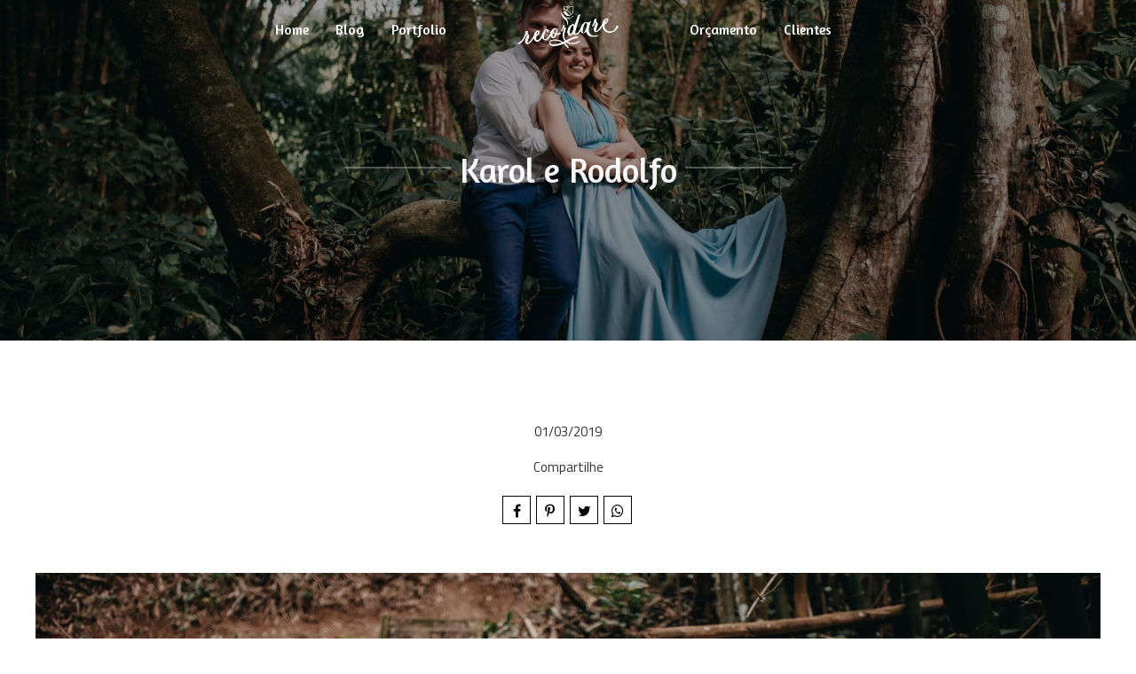

--- FILE ---
content_type: text/html; charset=UTF-8
request_url: https://www.recordarefotografias.com/blog/karol-e-rodolfo
body_size: 10249
content:
<!DOCTYPE html>
<html lang="pt-BR" class="no-js">
    <head>

        
        <meta charset="utf-8">
        <meta http-equiv="content-language"     content="pt-BR">
        <meta http-equiv="content-type"         content="text/html; charset=utf-8">
        <meta http-equiv="X-UA-Compatible"      content="IE=edge">
        <meta name="viewport" content="width=device-width, initial-scale=1">
        <meta name="theme-color" content="#ffffff"/>
        <link rel="apple-touch-icon"            href="https://392368891d7fedd27a9e-e3b70371a3233a1cc8827c46584f4169.ssl.cf1.rackcdn.com/Favicon/fotografo-casamento-campina-g1624546797.png">
        <link rel="icon"                        href="https://392368891d7fedd27a9e-e3b70371a3233a1cc8827c46584f4169.ssl.cf1.rackcdn.com/Favicon/fotografo-casamento-campina-g1624546797.png">
        <meta name="base_url"                   content="https://www.recordarefotografias.com/">

                    <link rel="alternate" href="https://www.recordarefotografias.com/blog/karol-e-rodolfo" hreflang="pt">
        
            
<title>Karol e Rodolfo | Fotografo casamento, Campina Grande, Recordare Fotografias</title>

	<meta name="description" content="Fotógrafo de casamento, filmagem de casamento, 15 anos, ensaio, pré wedding, gestante, newborn, Recordare Fotografias, Campina Grande, João Pessoa - Karol e Rodolfo" /> 

<meta name="keywords" content="Fotografo em Joao Pessoa, Fotografo em Recife, Fotografo em Campina Grande, Fotografo de Casamento, Fotografo de 15 anos, Fotografo de Familia, Fotografo de Book, Fotografo Newborn, Fotos espontâneas, Casamento ao ar livre" /> 
<meta name="author" content="Recordare Fotografias"/>
<meta name="ROBOTS" content="index,follow" />

    
    
<meta property="fb:app_id" content="981719288608892">
<meta property="og:site_name" content="Fotografo casamento, Campina Grande, Recordare Fotografias" />
<meta property="og:title" content="Karol e Rodolfo"/>
<meta property="og:description" content="" /> 
<meta property="og:image" content="https://392368891d7fedd27a9e-e3b70371a3233a1cc8827c46584f4169.ssl.cf1.rackcdn.com/PostImagem/24639/0384-karol-e-rodolfo_3.jpg" />
<meta property="og:url" content="https://www.recordarefotografias.com/blog/karol-e-rodolfo"/>
<meta property="og:type" content="website"/>
<meta property="og:image:width" content="750">
<meta property="og:image:height" content="500">
<meta property="og:locale" content="pt_br">        
        <link rel="stylesheet" href="https://www.recordarefotografias.com/assets/siteone//build/css/css.min.css?v=0.60.20"><link rel="stylesheet" href="https://www.recordarefotografias.com/assets/siteone/css/titulo_novo.css?version=3.2"><link href="https://www.recordarefotografias.com/assets/siteone/css/owlcarousel2/owl.carousel.css" rel="stylesheet"><link rel="stylesheet" href="https://www.recordarefotografias.com/assets/siteone/css/blog_interna.css?version=2.5.7"><link rel="stylesheet" href="https://www.recordarefotografias.com/assets/siteone/css/blog_interna1.css?version=2.5.8"><link rel="stylesheet" href="https://www.recordarefotografias.com/assets/siteone/css/cocoen.min.css"><style>
        .cor-cta-post .plan-hide, .cor-cta-post .verTodosBlog {
            color: #ffffff;
        }
        .cor-cta-post a button{
            font-size: 12px;
            font-weight: 100;
            background-color: #f95d98;
        }
    </style><link rel="stylesheet" href="https://www.recordarefotografias.com/css/011b694d547533469ca564870223c711_12066.css?version=0.0.1"><meta name="google-site-verification" content="21sIqigWul16YNovvIxkGAA79AUwuQ1nLd1OuJh2sm0" /><!-- Meta Pixel Code --><script>!function(f,b,e,v,n,t,s){if(f.fbq)return;n=f.fbq=function(){n.callMethod?n.callMethod.apply(n,arguments):n.queue.push(arguments)};if(!f._fbq)f._fbq=n;n.push=n;n.loaded=!0;n.version='2.0';n.queue=[];t=b.createElement(e);t.async=!0;t.src=v;s=b.getElementsByTagName(e)[0];s.parentNode.insertBefore(t,s)}(window, document,'script','https://connect.facebook.net/en_US/fbevents.js');fbq('init', '272901445144994');fbq('track', 'PageView');</script><noscript><img height="1" width="1" style="display:none"src="https://www.facebook.com/tr?id=272901445144994&ev=PageView&noscript=1"/></noscript><!-- End Meta Pixel Code --><style type="text/css">
    .max-1200{
        max-width: 1200px; margin: 0 auto !important;
    }
    </style></head>
    <body class="
          tam-fullwidth borda-linha          buttons-social-fixed-bottom ">
<!-- loader --><!-- <div id="loader_bloco"></div> --><div class="site layout-fullwidth corSite site-menu15 site-menu-pequeno" id="site"><nav><style>
	.custom-color {
		border-bottom-color: #ffffff;
		border-color: #ffffff ;
    	color: #ffffff ;
	}
	
</style><div class="menu_modal menuSemTransparencia"><div class="menu_close corTxtMenu corDestaque"><i class="material-icons">clear</i></div><ul class="menusite"><!-- INICIO: AJUSTES ESPECIFICOS DO MENU 12 --><!-- adiciona o menu de busca, logo (favicon no lugar do logo) e reposiciona o botao fechar --><!-- FIM: AJUSTES ESPECIFICOS DO MENU 12 --><li class="custom-nav-Home"><a class="corTxtMenu fonte_1 corDestaque " href="/">
						Home
					</a></li><li class="custom-nav-Blog"><a class="corTxtMenu fonte_1 corDestaque " href="/blog">
						Blog
					</a></li><li class="custom-nav-Portfolio"><a class="corTxtMenu fonte_1 corDestaque " href="/portfolio">
						Portfolio
					</a></li><li class="custom-nav-Orçamento"><a class="corTxtMenu fonte_1 corDestaque " href="/orcamento">
						Orçamento
					</a></li><li class="custom-nav-Clientes"><a class="corTxtMenu fonte_1 corDestaque " href="/clientes">
						Clientes
					</a></li></ul></div><div class="busca_modal menuSemTransparencia modal-fundo"><div class="busca_close corTxtMenu corDestaque busca-icon custom-color"><i class="material-icons">clear</i></div><form action="/busca" method="get" class="formbuscaresult"><input type="text" class="fonte_2 corTxtMenu corDestaque custom-color" name="busca" placeholder="Buscar... "><button type="submit" class="btn-close corTxtMenu corDestaque custom-color"><i class="fa fa-search" aria-hidden="true"></i></button></form></div><!-- <div class="busca_modal menuSemTransparencia"><div class="busca_close corTxtMenu corDestaque busca-icon"><i class="material-icons">clear</i></div><form action="/busca" method="get" class="formbuscaresult"><input type="text" class="fonte_2 corTxtMenu" name="busca" placeholder="Buscar... " style="border-color:#ffffff;"><button type="submit" class="btn-close corTxtMenu custom-color" style="border-color:#ffffff;"><i class="fa fa-search" aria-hidden="true"></i></button></form></div> --><link rel="stylesheet" href="https://www.recordarefotografias.com/assets/siteone/css/menu15.css?version='0.1'"><header class="container-fluid navigation-header position-absolute corFundoMenu menu15 menu-pequeno menu-absolute menuAbsolute contaAltura" id="headerprinc" data-menu="15" opacity="0" ><div class="navbar-brand BrandMenuOculto3" style="height:100%;"><a href="/" class="link-logo-mobile " title="Ir para a home de Fotografo casamento, Campina Grande, Recordare Fotografias"><img src="https://392368891d7fedd27a9e-e3b70371a3233a1cc8827c46584f4169.ssl.cf1.rackcdn.com/LogoMarca/fotografo-casamento-campina-g1624547170.png" class="tamanho-logo-mobile" alt="Logo de Fotografo casamento, Campina Grande, Recordare Fotografias"></a></div><ul class="menusite ajustes-ul"><div class="row ajustes-row"><div class="col-xs-5 col-esquerda"><li class="espaco-menu-nenhum item-menu"><a class="corTxtMenu fonte_1 corDestaque " href="/" title="Home Fotografo casamento, Campina Grande, Recordare Fotografias">
                    Home
                  </a></li><li class="espaco-menu-nenhum item-menu"><a class="corTxtMenu fonte_1 corDestaque " href="/blog" title="Blog Fotografo casamento, Campina Grande, Recordare Fotografias">
                    Blog
                  </a></li></div><div id="div_logo" class="col-xs-2 col-centro"><li class="logo-centro espaco-menu-nenhum item-menu" style="display:flex; justify-content: center; align-items: center;"><div class="brand_logo"><a href="/" data-src='/' class="logo" title="Ir para a home de Fotografo casamento, Campina Grande, Recordare Fotografias"><img src="https://392368891d7fedd27a9e-e3b70371a3233a1cc8827c46584f4169.ssl.cf1.rackcdn.com/LogoMarca/fotografo-casamento-campina-g1624547170.png" alt="Logo de Fotografo casamento, Campina Grande, Recordare Fotografias" title="Logo Fotografo casamento, Campina Grande, Recordare Fotografias" class="tamanhoLogo"/></a></div></li></div><div class="col-xs-5 busca-ativada col-direita"><li class="espaco-menu-nenhum item-menu"><a class="corTxtMenu fonte_1 corDestaque " href="/portfolio" title="Portfolio Fotografo casamento, Campina Grande, Recordare Fotografias">
                    Portfolio
                  </a></li><li class="espaco-menu-nenhum item-menu"><a class="corTxtMenu fonte_1 corDestaque " href="/orcamento" title="Orçamento Fotografo casamento, Campina Grande, Recordare Fotografias">
                    Orçamento
                  </a></li><li class="espaco-menu-nenhum item-menu"><a class="corTxtMenu fonte_1 corDestaque " href="/clientes" title="Clientes Fotografo casamento, Campina Grande, Recordare Fotografias">
                    Clientes
                  </a></li></div></div></ul></header><!-- Menu Mobile --><header class="container-fluid navigation-header corFundoMenu menu15 menu-pequeno contaAltura main_header-clone main_header-stick" id="headersec" data-menu="13"><div class="navbar-brand BrandMenuOculto3" style="height:100%;"><a href="/" class="link-logo-mobile " title="Ir para a home de Fotografo casamento, Campina Grande, Recordare Fotografias"><img src="https://392368891d7fedd27a9e-e3b70371a3233a1cc8827c46584f4169.ssl.cf1.rackcdn.com/LogoMarca/fotografo-casamento-campina-g1624547170.png" class="tamanho-logo-mobile" alt="Logo de Fotografo casamento, Campina Grande, Recordare Fotografias"></a></div><ul class="menusite ajustes-ul"><div class="row ajustes-row"><div class="col-xs-5 col-esquerda"><li class="espaco-menu-nenhum item-menu"><a class="corTxtMenu fonte_1 corDestaque " href="/" title="Home Fotografo casamento, Campina Grande, Recordare Fotografias">
                    Home
                  </a></li><li class="espaco-menu-nenhum item-menu"><a class="corTxtMenu fonte_1 corDestaque " href="/blog" title="Blog Fotografo casamento, Campina Grande, Recordare Fotografias">
                    Blog
                  </a></li></div><div id="div_logo" class="col-xs-2 col-centro"><li class="logo-centro espaco-menu-nenhum item-menu" style="display:flex; justify-content: center; align-items: center;"><div class="brand_logo"><a href="/" data-src='/' class="logo" title="Ir para a home de Fotografo casamento, Campina Grande, Recordare Fotografias"><img src="https://392368891d7fedd27a9e-e3b70371a3233a1cc8827c46584f4169.ssl.cf1.rackcdn.com/LogoMarca/fotografo-casamento-campina-g1624547170.png" alt="Logo de Fotografo casamento, Campina Grande, Recordare Fotografias" title="Logo Fotografo casamento, Campina Grande, Recordare Fotografias" class="tamanhoLogo"/></a></div></li></div><div class="col-xs-5 busca-ativada col-direita"><li class="espaco-menu-nenhum item-menu"><a class="corTxtMenu fonte_1 corDestaque " href="/portfolio" title="Portfolio Fotografo casamento, Campina Grande, Recordare Fotografias">
                    Portfolio
                  </a></li><li class="espaco-menu-nenhum item-menu"><a class="corTxtMenu fonte_1 corDestaque " href="/orcamento" title="Orçamento Fotografo casamento, Campina Grande, Recordare Fotografias">
                    Orçamento
                  </a></li><li class="espaco-menu-nenhum item-menu"><a class="corTxtMenu fonte_1 corDestaque " href="/clientes" title="Clientes Fotografo casamento, Campina Grande, Recordare Fotografias">
                    Clientes
                  </a></li></div></div></ul></header><script src="https://ajax.googleapis.com/ajax/libs/jquery/3.4.1/jquery.min.js"></script><script>

$( document ).ready(function() {

  if(isMobile() == 0) {

    if( '' == 'ativada'){
      // $('.menusite.ajustes-ul').css('opacity', '1');
      $("ul.menusite .input-search").css('display', 'none');
      $('.menu_modal .menusite .input-search').css('display', 'block');
      $('.busca-ativada').append("<li class='input-search corTxtMenu fonte_1 corDestaque'><i class='fa fa-search' aria-hidden='true'></i></li>");
      $('header .input-search').eq(3).remove();

      //adiciona o eventlistener ao botao para funcionar a modal de busca
      $('.input-search').bind('click',function(e){

        e.preventDefault();
        $('.busca_modal').fadeToggle(300);
        $('.busca_modal form input').focus();

      });

    }

  }

  $( window ).resize(function() {

    verificaTamanhoMenu();
    
  });

  // balancearItensMenu();
  

  $('.menusite.ajustes-ul').css('opacity', '1');


  function verificaTamanhoMenu() {

    var limiteMenu = 0;
    var modoMobileAtivo = false;

    $('#headerprinc .item-menu a').each(function(){

      limiteMenu += $(this).outerWidth();

      if ( $(this).outerHeight() > $('.container-fluid.navigation-header').outerHeight() ) {

        changeToMobile($('.container-fluid.navigation-header').outerWidth());
        modoMobileAtivo = true;

      };

    });

    if (modoMobileAtivo == false) {

      changeToMobile(limiteMenu);

    }

  }

  function changeToMobile(limiteMenu){

    $("body").append("<style>@media screen and (max-width:"+limiteMenu+"px){ul.menusite{display:none}ul.menusite.active{display:inline-block;position:fixed;right:0;top:0;height:100%;width:100%;padding-top:200px;text-align:center;margin:0;z-index:99999;overflow-y:scroll}ul.menusite{width:100%;position:absolute;top:120%;left:0;padding:10px 18px;box-shadow:0 1px 1px rgba(0,0,0,.15);border-radius:3px}ul.menusite li{padding:2% 0 0;float:none;display:block}.menu5.menu-grande+#main,.menu5.menu-medio+#main,.menu5.menu-pequeno+#main,.site-menu5 #main,.site-menu5 .sessaoHome{padding-left:0}.toggle-nav{display: inline-block !important}.toggle-nav.active,.toggle-nav.active:hover,ul.menusite>li>a:hover{text-decoration:none}.header_rp{float:right}.menu5.menu-grande,.menu5.menu-medio,.menu5.menu-pequeno{width:100%;height:90px;position:relative}.menu5.menu-grande .toggle-nav,.menu5.menu-medio .toggle-nav,.menu5.menu-pequeno .toggle-nav{top:100px}.menu5.menu-grande .tamanhoLogo,.menu5.menu-medio .tamanhoLogo,.menu5.menu-pequeno .tamanhoLogo{height:70px;width:auto;margin-top:10px}.menu-social{display:none}.navbar-collapse{display:table}.logo-mobile{display: block}.mobile.mob-menu{margin-right: 20px;}}</style>");

  }

});


// SISTEMA PARA BALANCEAR MENU (DISTRIBUIR OS ITENS DO MENU DE MANEIRA QUE FIQUE EQUILIBRADO DIREITA/ESQUERDA)
balancearMenu();

function balancearMenu() {

  // menu fixo no topo da pagina
  let arrColEsquerda = geraArray('#headerprinc .col-esquerda .item-menu');
  let arrColDireita = geraArray('#headerprinc .col-direita .item-menu');

  let tamanhoItensEsquerda = medirItensCol('#headerprinc .col-esquerda .item-menu');
  let tamanhoItensDireita = medirItensCol('#headerprinc .col-direita .item-menu');

  if(tamanhoItensEsquerda < tamanhoItensDireita) {

    simularTransferenciaItens();
    
  }

  // menu secundario (exibido ao rolar a pagina)
  let arrColEsquerdaSec = geraArray('#headersec .col-esquerda .item-menu');
  let arrColDireitaSec = geraArray('#headersec .col-direita .item-menu');

  let tamanhoItensEsquerdaSec = medirItensCol('#headersec .col-esquerda .item-menu');
  let tamanhoItensDireitaSec = medirItensCol('#headersec .col-direita .item-menu');

  if(tamanhoItensEsquerdaSec < tamanhoItensDireitaSec) {

    simularTransferenciaItens();
    
  }

}

function simularTransferenciaItens() {

  // menu fixo no topo da pagina
  let arrColEsquerda = geraArray('#headerprinc .col-esquerda .item-menu');
  let arrColDireita = geraArray('#headerprinc .col-direita .item-menu');

  let tamanhoItensEsquerda = medirItensCol('#headerprinc .col-esquerda .item-menu');
  let tamanhoItensDireita = medirItensCol('#headerprinc .col-direita .item-menu');

  let primeiroItemDireita = arrColDireita[0].offsetWidth;

  if( (tamanhoItensEsquerda + primeiroItemDireita) <  (tamanhoItensDireita - primeiroItemDireita) ) {

    transferirItemParaEsquerda();
    simularTransferenciaItens();

  } else {

    if( (tamanhoItensDireita - tamanhoItensEsquerda) > 100 ) {

      transferirItemParaEsquerda();
    }

  }


  // menu secundario (exibido ao rolar a pagina)
  let arrColEsquerdaSec = geraArray('#headersec .col-esquerda .item-menu');
  let arrColDireitaSec = geraArray('#headersec .col-direita .item-menu');

  let tamanhoItensEsquerdaSec = medirItensCol('#headersec .col-esquerda .item-menu');
  let tamanhoItensDireitaSec = medirItensCol('#headersec .col-direita .item-menu');

  
  let primeiroItemDireitaSec = arrColDireitaSec[0].offsetWidth;

  if( (tamanhoItensEsquerdaSec + primeiroItemDireitaSec) <  (tamanhoItensDireitaSec - primeiroItemDireitaSec) ) {

    transferirItemParaEsquerda();
    simularTransferenciaItens();

  } else {

    if( (tamanhoItensDireitaSec - tamanhoItensEsquerdaSec) > 100 ) {

      transferirItemParaEsquerda();

    }

  }

}

function geraArray(strSeletor) {
  return [...document.querySelectorAll(strSeletor)];
}

function medirItensCol(strSeletor) {

  let tamanhoItem = 0;
  let arrCol = geraArray(strSeletor);

  arrCol.forEach( (e) => {

    tamanhoItem += e.offsetWidth;

  });

  return tamanhoItem;

}

function transferirItemParaEsquerda() {

  // menu fixo no topo da pagina
  arrColEsquerda = geraArray('#headerprinc .col-esquerda .item-menu');
  arrColDireita = geraArray('#headerprinc .col-direita .item-menu');

  document.querySelector('#headerprinc .col-esquerda').appendChild(arrColDireita[0]);

  // menu secundario (exibido ao rolar a pagina)
  arrColEsquerdaSec = geraArray('#headersec .col-esquerda .item-menu');
  arrColDireitaSec = geraArray('#headersec .col-direita .item-menu');

  document.querySelector('#headersec .col-esquerda').appendChild(arrColDireitaSec[0]);
}

function transferirItemParaDireita() {
  
  // menu fixo no topo da pagina
  arrColEsquerda = geraArray('#headerprinc .col-esquerda .item-menu');
  arrColDireita = geraArray('#headerprinc .col-direita .item-menu');

  document.querySelector('#headerprinc .col-direita').insertBefore(arrColEsquerda[arrColEsquerda.length-1], arrColDireita[0]);
  
  // menu secundario (exibido ao rolar a pagina)  
  arrColEsquerdaSec = geraArray('#headersec .col-esquerda .item-menu');
  arrColDireitaSec = geraArray('#headersec .col-direita .item-menu');

  document.querySelector('#headersec .col-direita').insertBefore(arrColEsquerdaSec[arrColEsquerdaSec.length-1], arrColDireitaSec[0]);

}
// SISTEMA PARA BALANCEAR MENU (DISTRIBUIR OS ITENS DO MENU DE MANEIRA QUE FIQUE EQUILIBRADO DIREITA/ESQUERDA)

</script></nav>           
        <main>
            <div id="main">

                    <!--  INICIO: BLOG INTERNO 1 -->
                
            <div id="blog" class="container-fluid no-padding">
            

	
						

	


	<style>
	.vh-100{height: 100vh!important;}
	.mt-0{margin-top:0!important;}
	.w-auto{width:auto;}
	.btn-custom{padding:14px 12px;border-radius:2px;}
	.container-scroll .arrow-scroll {
		color: #f95d98;
	}
		
	
	</style>


<!-- INICIO: TITULO -->



<div class="page-karol-e-rodolfo  container-title estilo4">
	<div class="container titulo-karol-e-rodolfo">

				
			<section class="titulo-bg titulosessao titulo sessao_foto  p-0  mt-0 bg-unfixed lazy" data-src="https://392368891d7fedd27a9e-e3b70371a3233a1cc8827c46584f4169.ssl.cf1.rackcdn.com/PostImagem/24639/0384-karol-e-rodolfo.jpg">
			<div class="overlay"></div>

				<div class="texto-posicao align-title-center estilo4">
			<div class="titulo-box animate-karol-e-rodolfo to-animate flex-center estilo4" data-delay="50" >

						
				<div class="estilo4_detalhes">
										                    						
							<h1 class="title corSec2 fonte_1 corTitulo estilo4">
								
																	Karol e Rodolfo
															</h1>

												
										
										
						
																								</div>
			</div>
					</section>

		
	</div>

</div>
<!-- FIM: TITULO -->


<script>

	var userAgent = navigator.userAgent.toLowerCase();
	var valorAgent = userAgent.search(/(iphone|ipad|android|avantgo|blackberry|bolt|boost|cricket|docomo|fone|hiptop|mini|mobi|palm|phone|pie|tablet|up\.browser|up\.link|webos|wos)/i);

	var disableParalax = false;

	if(parseInt(valorAgent) != parseInt('-1')){
		disableParalax = true;
	}
</script>
            <div class="clear mg-30"></div>
        </div>
    
    
    <div class="blog_interna1 container single post_blog corFundo" id="ConteudoBlog">

        <div class="col-xs-12 col-md-12">

            
            <div class="text-center" style="margin: 0 0 20px 0;">

                                    <time datetime="01/03/2019" class="blogx-data blogx-data-interna font-texto corTxt">
            
                        01/03/2019

                    </time>
                
                                                	<style>
		.sharedModal{z-index: 2000;position: absolute;left:5%;top:32px;display:none;width:40%;}.sharedModal i{margin:0px 3px;}
		@media only screen and (max-width:500px){
			.sharedModal{display:block;}
		}
	</style>
	<center>

	    <div class="compartilhamentoBlog" role="group">
	        
	        <p class="trn">Compartilhe</p>
				
	        <i class="fa fa-facebook sharex tipoic1 corIcones corDestaque" onClick="ShareAll('BLOG_POST', '24639', 1)"></i>
	        <i class="fa fa-pinterest-p sharex tipoic1 corIcones corDestaque" onClick="ShareAll('BLOG_POST', '24639',2)"></i>
	        <i class="fa fa-twitter sharex tipoic1 corIcones corDestaque" onClick="ShareAll('BLOG_POST', '24639',3)"></i>
	        <i class="fa fa-whatsapp sharex tipoic1 corIcones corDestaque" onClick="ShareAll('BLOG_POST', '24639', 5)"></i>

	    </div>

	</center>

                            </div>

             
                            
            <div class="blog-conteudo fonte_2 corTxt max-grande">

                <div class="container">
                    <div class="row cor-cta-post">
                        <div id="conteudo-dv1" class="conteudos-dv preview-img col-xs-12 col-sm-12"><img id="img-post-0" alt="Foto Karol e Rodolfo - Imagem 0" title="Foto Karol e Rodolfo" src="https://www.epics.com.br/blog/assets/siteone/img/1px.png" data-src="https://392368891d7fedd27a9e-e3b70371a3233a1cc8827c46584f4169.ssl.cf1.rackcdn.com/PostImagem/24639/karol-e-rodolfo_o1d48k5smmrtv19dh13ft1sd01vbpo.jpg" class="img-post image lazyImage lazy" style="min-height: 120px;"></div><div id="conteudo-dv2" class="conteudos-dv preview-img col-xs-12 col-sm-12"><img id="img-post-1" alt="Foto Karol e Rodolfo - Imagem 1" title="Foto Karol e Rodolfo" src="https://www.epics.com.br/blog/assets/siteone/img/1px.png" data-src="https://392368891d7fedd27a9e-e3b70371a3233a1cc8827c46584f4169.ssl.cf1.rackcdn.com/PostImagem/24639/karol-e-rodolfo_o1d48k5smmtv8fq0vu21hbbvitp.jpg" class="img-post image lazyImage lazy" style="min-height: 120px;"></div><div id="conteudo-dv3" class="conteudos-dv preview-img col-xs-12 col-sm-12"><img id="img-post-2" alt="Foto Karol e Rodolfo - Imagem 2" title="Foto Karol e Rodolfo" src="https://www.epics.com.br/blog/assets/siteone/img/1px.png" data-src="https://392368891d7fedd27a9e-e3b70371a3233a1cc8827c46584f4169.ssl.cf1.rackcdn.com/PostImagem/24639/karol-e-rodolfo_o1d48k5smmesc1hsqkeftqbo7gq.jpg" class="img-post image lazyImage lazy" style="min-height: 120px;"></div><div id="conteudo-dv4" class="conteudos-dv preview-img col-xs-12 col-sm-12"><img id="img-post-3" alt="Foto Karol e Rodolfo - Imagem 3" title="Foto Karol e Rodolfo" src="https://www.epics.com.br/blog/assets/siteone/img/1px.png" data-src="https://392368891d7fedd27a9e-e3b70371a3233a1cc8827c46584f4169.ssl.cf1.rackcdn.com/PostImagem/24639/karol-e-rodolfo_o1d48k5smmt646ovpss110214n6r.jpg" class="img-post image lazyImage lazy" style="min-height: 120px;"></div><div id="conteudo-dv5" class="conteudos-dv preview-img col-xs-12 col-sm-12"><img id="img-post-4" alt="Foto Karol e Rodolfo - Imagem 4" title="Foto Karol e Rodolfo" src="https://www.epics.com.br/blog/assets/siteone/img/1px.png" data-src="https://392368891d7fedd27a9e-e3b70371a3233a1cc8827c46584f4169.ssl.cf1.rackcdn.com/PostImagem/24639/karol-e-rodolfo_o1d48k5smmctj6ollhr8h91bvfs.jpg" class="img-post image lazyImage lazy" style="min-height: 120px;"></div><div id="conteudo-dv6" class="conteudos-dv preview-img col-xs-12 col-sm-12"><img id="img-post-5" alt="Foto Karol e Rodolfo - Imagem 5" title="Foto Karol e Rodolfo" src="https://www.epics.com.br/blog/assets/siteone/img/1px.png" data-src="https://392368891d7fedd27a9e-e3b70371a3233a1cc8827c46584f4169.ssl.cf1.rackcdn.com/PostImagem/24639/karol-e-rodolfo_o1d48k5smm12oo64t1fdmrqr349t.jpg" class="img-post image lazyImage lazy" style="min-height: 120px;"></div><div id="conteudo-dv7" class="conteudos-dv preview-img col-xs-12 col-sm-12"><img id="img-post-6" alt="Foto Karol e Rodolfo - Imagem 6" title="Foto Karol e Rodolfo" src="https://www.epics.com.br/blog/assets/siteone/img/1px.png" data-src="https://392368891d7fedd27a9e-e3b70371a3233a1cc8827c46584f4169.ssl.cf1.rackcdn.com/PostImagem/24639/karol-e-rodolfo_o1d48k5smm1ndpth1lvq2r1h9ou.jpg" class="img-post image lazyImage lazy" style="min-height: 120px;"></div><div id="conteudo-dv8" class="conteudos-dv preview-img col-xs-12 col-sm-12"><img id="img-post-7" alt="Foto Karol e Rodolfo - Imagem 7" title="Foto Karol e Rodolfo" src="https://www.epics.com.br/blog/assets/siteone/img/1px.png" data-src="https://392368891d7fedd27a9e-e3b70371a3233a1cc8827c46584f4169.ssl.cf1.rackcdn.com/PostImagem/24639/karol-e-rodolfo_o1d48k5smmo9om83clcuvp12u6v.jpg" class="img-post image lazyImage lazy" style="min-height: 120px;"></div><div id="conteudo-dv9" class="conteudos-dv preview-img col-xs-12 col-sm-12"><img id="img-post-8" alt="Foto Karol e Rodolfo - Imagem 8" title="Foto Karol e Rodolfo" src="https://www.epics.com.br/blog/assets/siteone/img/1px.png" data-src="https://392368891d7fedd27a9e-e3b70371a3233a1cc8827c46584f4169.ssl.cf1.rackcdn.com/PostImagem/24639/karol-e-rodolfo_o1d48k5smm1l1j1mb01u3m1jf2pnc10.jpg" class="img-post image lazyImage lazy" style="min-height: 120px;"></div><div id="conteudo-dv10" class="conteudos-dv preview-img col-xs-12 col-sm-12"><img id="img-post-9" alt="Foto Karol e Rodolfo - Imagem 9" title="Foto Karol e Rodolfo" src="https://www.epics.com.br/blog/assets/siteone/img/1px.png" data-src="https://392368891d7fedd27a9e-e3b70371a3233a1cc8827c46584f4169.ssl.cf1.rackcdn.com/PostImagem/24639/karol-e-rodolfo_o1d48k5smm13afhut1m2e13m61djh11.jpg" class="img-post image lazyImage lazy" style="min-height: 120px;"></div><div id="conteudo-dv11" class="conteudos-dv preview-img col-xs-12 col-sm-12"><img id="img-post-10" alt="Foto Karol e Rodolfo - Imagem 10" title="Foto Karol e Rodolfo" src="https://www.epics.com.br/blog/assets/siteone/img/1px.png" data-src="https://392368891d7fedd27a9e-e3b70371a3233a1cc8827c46584f4169.ssl.cf1.rackcdn.com/PostImagem/24639/karol-e-rodolfo_o1d48k5smm1evgt446etiaubnm12.jpg" class="img-post image lazyImage lazy" style="min-height: 120px;"></div>
                    </div>
                </div>

                <br>

                <div class="row">
                    <div class="col-xs-12">

                        
                                                                            
                    </div>

                                            

    

<!-- // Fim -->
<div class="col-xs-12">
	<div class="blog-comment">
		<div class="fb-comments" data-width="100%"  data-href="https://www.recordarefotografias.com/blog/karol-e-rodolfo" data-numposts="5"></div>
	</div>
</div>                                    </div>

            </div>
        
                            <div class="post-relacionados">
                    <div class="row">
                        <div class="col-xs-12 col-sm-12 col-md-12">
                            <div class="fonte_1 corTxt text-veja-mais trn">Posts Relacionados</div>
                        </div>

                                                    <article class="item-blog-rel col-xs-12 col-sm-4">
                                                                    <a href="https://www.recordarefotografias.com/blog/ana-e-glauber">
                                                                        <div class="blog-rel-foto-gal auto-height" style='background-image: url("https://392368891d7fedd27a9e-e3b70371a3233a1cc8827c46584f4169.ssl.cf1.rackcdn.com/PostImagem/48801/0587-ana-e-glauber_2.jpg");'>
                                            <div class="overlayBlogRel"></div>
                                            <img class="lazy lazyImage col-sm-12 no-padding" data-src="https://392368891d7fedd27a9e-e3b70371a3233a1cc8827c46584f4169.ssl.cf1.rackcdn.com/PostImagem/48801/0587-ana-e-glauber_2.jpg" src="https://www.recordarefotografias.com/assets/siteone/img/1px.png" alt="Ana e Glauber" title="Ana e Glauber">
                                        </div>
                                        <div class="blog-rel-titulo2 fonte_1 corTxt" style="">
                                            <h3>Ana e Glauber</h3>
                                        </div>
                                    </a>
                            </article>
                                                                                <article class="item-blog-rel col-xs-12 col-sm-4">
                                                                    <a href="https://www.recordarefotografias.com/blog/jennyfer-e-victor">
                                                                        <div class="blog-rel-foto-gal auto-height" style='background-image: url("https://392368891d7fedd27a9e-e3b70371a3233a1cc8827c46584f4169.ssl.cf1.rackcdn.com/PostImagem/48800/0286-jennyfer-e-victor.JPG");'>
                                            <div class="overlayBlogRel"></div>
                                            <img class="lazy lazyImage col-sm-12 no-padding" data-src="https://392368891d7fedd27a9e-e3b70371a3233a1cc8827c46584f4169.ssl.cf1.rackcdn.com/PostImagem/48800/0286-jennyfer-e-victor.JPG" src="https://www.recordarefotografias.com/assets/siteone/img/1px.png" alt="Jennyfer e Victor" title="Jennyfer e Victor">
                                        </div>
                                        <div class="blog-rel-titulo2 fonte_1 corTxt" style="">
                                            <h3>Jennyfer e Victor</h3>
                                        </div>
                                    </a>
                            </article>
                                                                                <article class="item-blog-rel col-xs-12 col-sm-4">
                                                                    <a href="https://www.recordarefotografias.com/blog/larissa-e-rodrigo">
                                                                        <div class="blog-rel-foto-gal auto-height" style='background-image: url("https://392368891d7fedd27a9e-e3b70371a3233a1cc8827c46584f4169.ssl.cf1.rackcdn.com/PostImagem/48798/0802-larissa-e-rodrigo_2.jpg");'>
                                            <div class="overlayBlogRel"></div>
                                            <img class="lazy lazyImage col-sm-12 no-padding" data-src="https://392368891d7fedd27a9e-e3b70371a3233a1cc8827c46584f4169.ssl.cf1.rackcdn.com/PostImagem/48798/0802-larissa-e-rodrigo_2.jpg" src="https://www.recordarefotografias.com/assets/siteone/img/1px.png" alt="Larissa e Rodrigo" title="Larissa e Rodrigo">
                                        </div>
                                        <div class="blog-rel-titulo2 fonte_1 corTxt" style="">
                                            <h3>Larissa e Rodrigo</h3>
                                        </div>
                                    </a>
                            </article>
                                                            <div class="clear hidden-xs mg-30"></div>
                                                                                <article class="item-blog-rel col-xs-12 col-sm-4">
                                                                    <a href="https://www.recordarefotografias.com/blog/livia-e-junior">
                                                                        <div class="blog-rel-foto-gal auto-height" style='background-image: url("https://392368891d7fedd27a9e-e3b70371a3233a1cc8827c46584f4169.ssl.cf1.rackcdn.com/PostImagem/48797/0956-livia-e-junior_capa_2.jpg");'>
                                            <div class="overlayBlogRel"></div>
                                            <img class="lazy lazyImage col-sm-12 no-padding" data-src="https://392368891d7fedd27a9e-e3b70371a3233a1cc8827c46584f4169.ssl.cf1.rackcdn.com/PostImagem/48797/0956-livia-e-junior_capa_2.jpg" src="https://www.recordarefotografias.com/assets/siteone/img/1px.png" alt="Livia e Junior " title="Livia e Junior ">
                                        </div>
                                        <div class="blog-rel-titulo2 fonte_1 corTxt" style="">
                                            <h3>Livia e Junior </h3>
                                        </div>
                                    </a>
                            </article>
                                                                                <article class="item-blog-rel col-xs-12 col-sm-4">
                                                                    <a href="https://www.recordarefotografias.com/blog/sarah-e-fabio">
                                                                        <div class="blog-rel-foto-gal auto-height" style='background-image: url("https://392368891d7fedd27a9e-e3b70371a3233a1cc8827c46584f4169.ssl.cf1.rackcdn.com/PostImagem/42049/0384-sarah-e-fabio.JPG");'>
                                            <div class="overlayBlogRel"></div>
                                            <img class="lazy lazyImage col-sm-12 no-padding" data-src="https://392368891d7fedd27a9e-e3b70371a3233a1cc8827c46584f4169.ssl.cf1.rackcdn.com/PostImagem/42049/0384-sarah-e-fabio.JPG" src="https://www.recordarefotografias.com/assets/siteone/img/1px.png" alt="Sarah e Fabio" title="Sarah e Fabio">
                                        </div>
                                        <div class="blog-rel-titulo2 fonte_1 corTxt" style="">
                                            <h3>Sarah e Fabio</h3>
                                        </div>
                                    </a>
                            </article>
                                                                                <article class="item-blog-rel col-xs-12 col-sm-4">
                                                                    <a href="https://www.recordarefotografias.com/blog/morhana-e-juliano">
                                                                        <div class="blog-rel-foto-gal auto-height" style='background-image: url("https://392368891d7fedd27a9e-e3b70371a3233a1cc8827c46584f4169.ssl.cf1.rackcdn.com/PostImagem/41038/0401-morhana-e-juliano.JPG");'>
                                            <div class="overlayBlogRel"></div>
                                            <img class="lazy lazyImage col-sm-12 no-padding" data-src="https://392368891d7fedd27a9e-e3b70371a3233a1cc8827c46584f4169.ssl.cf1.rackcdn.com/PostImagem/41038/0401-morhana-e-juliano.JPG" src="https://www.recordarefotografias.com/assets/siteone/img/1px.png" alt="Morhana e Juliano" title="Morhana e Juliano">
                                        </div>
                                        <div class="blog-rel-titulo2 fonte_1 corTxt" style="">
                                            <h3>Morhana e Juliano</h3>
                                        </div>
                                    </a>
                            </article>
                                                                            <div class="clear mg-30"></div>
                    </div>
                </div>
                    </div>

        
    </div>
<!--  FIM: BLOG INTERNO 1 -->

                
             </div>
        </main>
<footer class="footer pb-0 " data-view-instagram=""><div class="fullwidth content-footer"><link rel="stylesheet" href="https://www.recordarefotografias.com/assets/siteone/css/rodape9.css?version=2.4"><style>
        .___ip_img_main .___ip_img_bg {
            opacity: 0.4;
        }
        .___ip_img_main:hover * {
            opacity: 1 !important;
        }
        #novo_insta {
            min-height: 300px;
        }
        .footer .text-center{
            text-align: center;
        }
    </style><!-- INICIO: RODAPE 9 --><div class="container-fluid no-padding"><div class="footer9 corFundoRodape fonte_2 corTxt" id="bloco_rodape" data-view-instagram=""><div class="container instaTitle style_full_width" style="background: #000;"><div class="col-sm-12 text-center no-padding instaPluginBloco"  id="novo_insta"><!--
                    <div data-is
                        data-is-api="https://www.recordarefotografias.com/assets/siteone/js/instashow/api/index.php"
                        data-is-source="@recordarefotografias"
                        data-is-width="auto"
                        data-is-columns="6"
                        data-is-rows="3"
                        data-is-direction="vertical"
                        data-is-lang="pt-BR"
                        data-is-color-gallery-overlay="rgba(0, 0, 0, 0.5)" 
                        data-is-arrows-control="false" 
                        data-is-post-elements="likesCount, commentsCount"
                        data-is-responsive='{ "970": { "columns": 3, "rows": 2 }, "480": { "columns": 2, "rows": 2}}'
                        data-is-image-click-action="popup"
                        data-is-cache-time="300"
                    ></div>
                    --><div data-instap data-user="recordarefotografias" data-cols="6" data-rows="2" class="row"></div></div><section class="titulosessao titulo"><div class="title fonte_1 tittle-insta"><a target="_blank" href="https://instagram.com/recordarefotografias" title="Ir para o instagram de Fotografo casamento, Campina Grande, Recordare Fotografias" class="corDestaquePadrao">
                            @recordarefotografias
                        </a></div><h4 class="small"><a target="_blank" href="https://instagram.com/recordarefotografias" title="Ir para o instagram de Fotografo casamento, Campina Grande, Recordare Fotografias"><span class="trn">ACOMPANHE NO INSTAGRAM</span></a></h4></section></div><div id="novo_insta2"></div><div id="selos" style="text-align: center;"><div class="col-sm-12"><div class="content-title text-center"></div></div><div class="col-sm-12 slide-selos"><div class="boxSelos"><a href="http://www.fearlessphotographers.com" title="Fearless" target="_blank"><img data-src="https://imagens.epics.site/images/redesocial/fearless.png" class="selos lazyload" alt="imagem Fearless" title="imagem Fearless"></a></div></div></div><div class="container style_full_width" style="display: none;"><div class="max-width"></div></div><div class="container bottom style_full_width"><div class="col-xs-12 col-sm-3 text-left"></div><div class="col-xs-12 col-sm-3 text-center footer-social-media"><a href="https://facebook.com/equiperecordareoficial" title="Facebook" class="linkRodape" target="_blank" rel="noreferrer"><span class="fa fa-facebook tipoic1 footer-share corIcones corDestaque"></span></a><a href="https://instagram.com/recordarefotografias" title="Instagram" class="linkRodape" target="_blank" rel="noreferrer"><span class="fa fa-instagram tipoic1 footer-share corIcones corDestaque"></span></a><a href="https://vimeo.com/recordarefotografias" title="Vimeo" class="linkRodape" target="_blank" rel="noreferrer"><span class="fa fa-vimeo tipoic1 footer-share corIcones corDestaque"></span></a></div><div class="col-xs-12 col-sm-3 text-right"><div class="copyright-novo"><a href="https://www.epics.com.br" class="assinatura-epics" title="Ir para EPICS - Soluções para fotógrafos e videomakers" target="_blank"><img src="https://www.recordarefotografias.com/assets/siteone//img/criado-por-EPICS.svg" class="ajuste-assinatura"></a></div></div></div></div></div><!-- FIM: RODAPE 9 --><div class="col-xs-12 text-center" id="byEpicsSign"><!-- <div class="copyright font-texto corTxt text-center"><a href="https://www.epics.com.br" class="assinatura-epics" title="Ir para EPICS - Soluções para fotógrafos e videomakers" target="_blank">EPICS</a></div> --><div class="copyright-novo"><a href="https://www.epics.com.br" class="assinatura-epics" title="Ir para EPICS - Soluções para fotógrafos e videomakers" target="_blank"><img class="lazyload" data-src="https://www.recordarefotografias.com/assets/siteone//img/criado-por-EPICS.svg"></a></div></div></div></footer><div class="master-loading"><div class="windows8"><div class="wBall" id="wBall_1"><div class="wInnerBall"></div></div><div class="wBall" id="wBall_2"><div class="wInnerBall"></div></div><div class="wBall" id="wBall_3"><div class="wInnerBall"></div></div><div class="wBall" id="wBall_4"><div class="wInnerBall"></div></div><div class="wBall" id="wBall_5"><div class="wInnerBall"></div></div></div></div><script type="text/javascript">
            var waitForFbq = function(callback){
                if(typeof fbq !== 'undefined'){
                    callback()
                } else {
                    setTimeout(function () {
                        waitForFbq(callback)
                    }, 100)
                }
            };
        </script><script type="text/javascript">

            function createElementAssync(element, url){
                var css = document.createElement('link');
                css.href = url;
                css.rel = 'stylesheet';
                css.type = 'text/css';
                document.getElementsByTagName('head')[0].appendChild(css);
            }

            function createElementAssyncJs(element, url){
                var js = document.createElement('script');
                js.src = url;
                js.type = 'text/js';
                document.getElementsByTagName('body')[0].appendChild(js);
            }
            
            var URLTOAPIOPPORTUNITIES = 'https://oportunidades-api.epics.com.br';
            var JSD_ALTURASLIDE     = '80';
            var JSD_TEMPOTRANSICAO  = '6000';
            var JSD_CODIGOHEAD      = '';
            var JSD_CODIGO_BODY     = '';
            var JSD_ASSETS_URL      = 'https://www.recordarefotografias.com/assets/siteone/';
            var JSD_DETALHESITE     = 'pincel';
            var JSD_VIEWTYPE        = 'BLOG_POST';
            var JSD_RODAPEHOME      = '1';
            var JSD_OPCAOBUSCA      = '';
            var JSD_STARTAJAX       = '0';
            var JSD_MENU            = 'menu15';
            var JSD_TITULOFOTO      = '1';
            var JSD_ESTILOTITULO    = 'estilo4';
            var JSD_PAINELURL       = 'https://epics.site/';
            var JSD_ACESSOSITE      = '4464';
            var JSD_HOSTURL         = 'https://www.recordarefotografias.com';
            var JSD_IDSITE          = '4464';
            var JSD_ACESSOTIPO      = '1';
            var JSD_ACESSOIDALVO    = '24639';
            var JSD_ACESSOUNIQUE    = '1';
            var JSD_FACEID          = '';
            var JSD_BOTAODIREITO    = '1';
            var JSD_CODIGOBODY      = '';
            var JSD_CORDESTAQUE     = '#f95d98';
            var STATUSPAGE          = '200';
            var HTTP_REFERER        = 'direct';
            var ACTUAL_LINK         = 'http%3A%2F%2Fwww.recordarefotografias.com%2Fblog%2Fkarol-e-rodolfo';
            var UTM_SOURCE          = '';
            var UTM_MEDIUM          = '';
            var UTM_CAMPAIGN        = '';
            var UTM_TERM            = '';
            var UTM_CONTENT         = '';
            var JSD_OPPORTUNITIES = 'https://epics-public-files.s3.us-east-1.amazonaws.com/js/opportunities.min.js';
            var OPPORTUNITIES_TOKEN = 'be78f99ae6fa180122ad6ef5e593d2de';
        </script><script type="text/javascript">
                var head = document.getElementsByTagName('head')[0];
                var script = document.createElement('script');
                script.type = 'text/javascript';
                script.onload = function() {
                    EPICS("be78f99ae6fa180122ad6ef5e593d2de");
                }
                script.src = "https://epics-public-files.s3.us-east-1.amazonaws.com/js/opportunities.min.js";
                head.appendChild(script);
            </script><script type="text/javascript" src="https://www.recordarefotografias.com/assets/siteone/build/js/app.min.js?v=0.61.51"></script><script src="https://kit.fontawesome.com/f746b6439e.js" crossorigin="anonymous"></script><script>
                $(window).load(function(){
                     !function(f,b,e,v,n,t,s)
                    {if(f.fbq)return;n=f.fbq=function(){n.callMethod?
                    n.callMethod.apply(n,arguments):n.queue.push(arguments)};
                    if(!f._fbq)f._fbq=n;n.push=n;n.loaded=!0;n.version='2.0';
                    n.queue=[];t=b.createElement(e);t.async=!0;
                    t.src=v;s=b.getElementsByTagName(e)[0];
                    s.parentNode.insertBefore(t,s)}(window, document,'script',
                    'https://connect.facebook.net/pt_BR/fbevents.js');
                    fbq('init', '272901445144994');
                    fbq('track', 'PageView');
                });
            </script><noscript><img height="1" width="1" style="display:none" src="https://www.facebook.com/tr?id=272901445144994&ev=PageView&noscript=1"/></noscript><script>
             document.addEventListener("DOMContentLoaded", function(event) {
                $('.whatsapp-default').click(function(e) {
                    try {
                        fbq('track', 'Lead');
                        console.log('fbq: Lead');
                    } catch (err) {
                        console.log('fbq error:' + err);
                    }
                    return true;
                });
            });
        </script><script>
                $(document).ready(function() {
                    acesso_contato('BLOG_POST', 0);
                });
            </script><!-- YOUTUBE API --><script src="https://www.youtube.com/player_api"></script><script src="https://www.recordarefotografias.com/assets/siteone/js/owl-carousel2/owl.carousel.min.js"></script><script src="https://www.recordarefotografias.com/assets/siteone/js/templates/blog_interna.js?v=2.1"></script><script src="https://www.recordarefotografias.com/assets/siteone/js/cocoen.min.js"></script><script type="text/javascript">

                
        $('img.image').each(function(){
            $(this).addClass("max-grande");
        });

        resize_image();
        window.onresize = function(event) { resize_image() }
        function resize_image() {
            var elemento    = $('.autor-imagem');
            var largura     = elemento.width();
            elemento.css('height', largura);
        }
    </script><script>
            if ($('.blog-conteudo .preview-img').length) {
                const allPreviewImgs = $('.blog-conteudo .preview-img'); 
                for (var i = allPreviewImgs.length - 1; i >= 0; i--) {
                    const check = $(allPreviewImgs[i]).find('.cocoen');
                    if (check.length == 0) {
                        $(allPreviewImgs[i]).prepend("<img src='https://www.recordarefotografias.com/assets/siteone/img/img.png' style='z-index:9999;opacity:0!important;height:100%;position:absolute;' class='block-down'/>");
                    }
                }
            }
        </script><script>$(document).ready(function(){ if(location.pathname != '/') {              $('.instashow,.instaTitle').css('display','none'); }})</script><!-- End Google Analytics V4 --><script>
            $(window).on('load', function(){
                setTimeout(function(){ 
                    $.ajaxSetup({ cache: true });
                    $.getScript('https://connect.facebook.net/pt_BR/sdk.js', function(){
                        FB.init({
                            appId: '981719288608892',
                            autoLogAppEvents : true,
                            xfbml            : true,
                            version: 'v11.0' // or v2.1, v2.2, v2.3, ... 
                        });     
                    });
                }, 3000);
            });
        </script><style type="text/css">
	.contato-form .input,
	.input{
		padding: 10px;
		font-size: 12px;
		border-width: 1px;
		border-style: solid;
		border-color: #b1b1b1;
		color: #b1b1b1;
		width: 100%;
		font-family: inherit;
		background-color: #fff;
	}

	.contato-form select,
	select{
		width: 100%;
		background-color: #fff;
		color: #b1b1b1;
		font-size: 11px;
		padding-bottom: 11px;
		float: left;
		height: 45px;
		border-radius: 0px;
		-moz-border-radius: 0px;
		-webkit-border-radius: 0px;
		-webkit-appearance: none;
		-webkit-border-radius: 0px;
	}
	.contato-form button,
	.select-form button,
	button{width: 100%;border:0px;padding: 17px 25px;font-size: 12px;display: block;}

	.contatoTxtCenter{
		text-align: justify;
		padding-bottom: 30px;
		display: block;
	}

	.campo {
		margin-bottom: 30px;
	}

	select {
		color: #aaa !important;
	}

	::-webkit-input-placeholder {
		color: #aaa;
		opacity: 1;
	}

	:-moz-placeholder { /* Firefox 18- */
		color: #aaa;
		opacity: 1;
	}

	::-moz-placeholder {  /* Firefox 19+ */
		color: #aaa; 
		opacity: 1;
	}

	:-ms-input-placeholder {  
		color: #aaa; 
		opacity: 1;
	}

</style><script>
        // oculta e mostra o texto "entrar em contato" quando ocorre o scroll da tela.
        $(window).scroll(function() {
            if ($(this).scrollTop() > 0) {
                $('.texto-botao-contato').fadeOut();
                $('.btn-chat-reduzido').removeClass('active');
            } else {
                $('.texto-botao-contato').fadeIn();
            }
        });
        </script><script type="text/javascript">
        $(window).on('load', function(){
            var googlefont          = document.createElement('link');
                googlefont.href     = 'https://fonts.googleapis.com/css?family=Amaranth:400,700|Titillium+Web:400,200,300,600,700,900|Material+Icons&display=swap';
                googlefont.rel      = 'stylesheet';
                googlefont.type     = 'text/css';
            document.getElementsByTagName('head')[0].appendChild(googlefont);            
        });
        </script><script>
            setTimeout(() => {
                if($('.ct-topbar').length > 0){
                    $('.ct-topbar').before('<div class="position-relative" id="translate"></div>');
                    $('.ct-topbar').detach().appendTo('#translate');
                }
            }, 100);
        </script>
    <script defer src="https://static.cloudflareinsights.com/beacon.min.js/vcd15cbe7772f49c399c6a5babf22c1241717689176015" integrity="sha512-ZpsOmlRQV6y907TI0dKBHq9Md29nnaEIPlkf84rnaERnq6zvWvPUqr2ft8M1aS28oN72PdrCzSjY4U6VaAw1EQ==" data-cf-beacon='{"version":"2024.11.0","token":"cf243fd5b0554887b338bb534674cdd1","r":1,"server_timing":{"name":{"cfCacheStatus":true,"cfEdge":true,"cfExtPri":true,"cfL4":true,"cfOrigin":true,"cfSpeedBrain":true},"location_startswith":null}}' crossorigin="anonymous"></script>
</body>
</html>


--- FILE ---
content_type: text/html; charset=UTF-8
request_url: https://www.recordarefotografias.com/api/instashups
body_size: 326
content:
[{"shortcode":"DTnPR56jWQe","picture":"a43358c906b26c71d5468209a591bdc6.jpg","likes":7,"comments":0},{"shortcode":"DTlApULDb8o","picture":"0f604253b4baa32f413eea088989ee8b.jpg","likes":128,"comments":7},{"shortcode":"DTkZwC4DtYL","picture":"b9d1268b7ccd836152d616998313d53c.jpg","likes":3,"comments":27},{"shortcode":"DSvdZcLEVmD","picture":"6432745c6ac36f4b9fd1f1eaf8dc8b29.jpg","likes":3,"comments":31},{"shortcode":"DSlbRjpja9O","picture":"a7c391221f57d516e67202247fca3af3.jpg","likes":97,"comments":18},{"shortcode":"DSfXToSjQkZ","picture":"53a542df9339305b85258132d2fb81e5.jpg","likes":141,"comments":2},{"shortcode":"DRsu4LJj1fMsXxpjjYdLJ57vSUhqddCLixmuSg0","picture":"384e3cc67926adbacca777090c35a335.jpg","likes":347,"comments":48},{"shortcode":"DRk9u5PDG2f","picture":"313550bda82b3c33ee9f285dd5f5916a.jpg","likes":45,"comments":2},{"shortcode":"DRh2l6oAXvH","picture":"e70b1b06abd52a1ce769756c4bc0d6b5.jpg","likes":84,"comments":15},{"shortcode":"DRfmYyNAToB","picture":"5602caa6d6bfe502ef126e943529641f.jpg","likes":37,"comments":3},{"shortcode":"DRdG7RPkq_v","picture":"0d80a70317150691e0b62ecef669e1ca.jpg","likes":408,"comments":30},{"shortcode":"DRcU7gDEauw","picture":"33f4f07d7e124dc4c6ef0399051b9852.jpg","likes":456,"comments":41}]

--- FILE ---
content_type: text/css
request_url: https://www.recordarefotografias.com/css/011b694d547533469ca564870223c711_12066.css?version=0.0.1
body_size: 917
content:
.eapps-instagram-feed-posts-item-red-like{background:#ffffff !important;color:#333333 !important}.eapps-instagram-feed-posts-item-red-like-icon{fill:#333333 !important}.container{width:100% !important;max-width:100% !important}@media screen and (min-width:1400px){.item-blog{min-height:520px}.blog4{padding-bottom:60px}}@media only screen and (min-width:900px){.item-blog{min-height:490px}}body,.corSite,.lazyImage{background-color:#ffffff }		ul.menusite li a.corTxtMenu{padding:10px 0;margin:0 14px;border-width:1px}.menusite a.corTxtMenu{position:relative}.menusite a.corTxtMenu:after{left:0;width:0;bottom:0;height:3px;content:" ";position:absolute;transition:all 0.2s ease;background:#f95d98}.menusite a.corTxtMenu:hover:after{width:100%}a.btn{border-color:#f95d98}.corFundoMenu{background-color:rgba(51,51,51,0) }.main_header-stick,.menuSemTransparencia{background-color:rgba(51,51,51,1) } @media only screen and (max-width:500px){.Menu320{background-color:rgba(51,51,51,1) } } .corBorda,.borda{background-color:#ffffff }.corIcones{color:#000000 }a,.corTxt,a.btn,.TxtGaleriaDesc{color:#333333}a.btn:hover{border-color:#333333}.corTitulo,.title.estilo2{color:#333333}.corElementos{fill:#333333 }.title.estilo1::after,.estilo5_detalhes .title:after,.estilo5_detalhes .title:before,.titulosessao span.line,.title.estilo3,.elemento3{background-color:#333333}.title.estilo2{border:5px solid #333333}.elemento1{border-bottom-color:#333333}.elemento2{border-color:#333333 }.corTxtbotao{color:#ffffff }.corTxtbotao:hover{color:rgba(255,255,255,.5) }.corTxtMenu{color:#ffffff ;fill:#ffffff}.item-galeria:hover .corDestaque,.item-video:hover .corDestaque,.item-album:hover .corDestaque,.corDestaque:hover,.corDestaque:active,.menu-active,a:hover,a:active,a:focus,.menu-active,a.btn:hover,.blog-texto a,.blog-conteudo a,#galeria .container a,.conteudo-texto a{color:#f95d98}.destaqueCorBotao{background-color:#f95d98 }.corDestaquePadrao{color:#f95d98 }.corDestaqueBorder{border-color:#f95d98 }.elemento3,.title.estilo3{color:#ffffff }.fonte_1{font-family:Amaranth,sans-serif ;text-transform:none }.fonte_2,.corTxtbotao,body{font-family:Titillium Web,sans-serif ;text-transform:none }.blog-texto a:hover,.blog-conteudo a:hover{text-decoration:underline}.galeria7 .borda-item{border-color:#ffffff}.vitrine .item{background-position:50% 50% !important}.detalhe_site{display:block;z-index:1!important}.fullwidth{width:100%;height:100%}img.elemento0{display:none}.title.estilo2{display:inline-block;padding:13px 40px}.title.estilo3{display:inline-block;padding:15px 35px}.cropInferior{background-position:50% 100% !important}.cropNormal{background-position:50% 0 !important}.cropSuperior{background-position:50% 50% !important}#contato .fonte_2 p a.corTxt,#contato .fonte_2 p{color:#333333}.detalhe_site{-webkit-mask-image:url(https://recordarefotografias.com/assets/siteone//img/detalhe_site/pincel.svg);mask-image:url(https://recordarefotografias.com/assets/siteone//img/detalhe_site/pincel.svg);background-color:#ffffff;z-index:1!important}.clear{height:55px}.wpcc-pushdown-wrap{z-index:9999 !important}.busca_modal form input::-webkit-input-placeholder{color:#ffffff;opacity:0.3;font-style:italic}.busca_modal form input::-moz-placeholder{color:#ffffff;opacity:0.3;font-style:italic}.busca_modal form input:-ms-input-placeholder{color:#ffffff;opacity:0.3;font-style:italic}.busca_modal form input:-moz-placeholder{color:#ffffff;opacity:0.3;font-style:italic}.menusite a.fonte_1{font-size:16px;font-weight:300}.galeria-titulo.fonte_1{font-size:21px;font-weight:300}.galeria-titulo.fonte_1 span,.blog-titulo.fonte_1 span{font-size:14px;letter-spacing:1px}.album-titulo.fonte_1,.video-titulo.fonte_1,.blog-titulo.fonte_1,.depoimentos-titulo.fonte_1{font-size:20px}.galeria-titulo.fonte_1 h4,.blog-titulo.fonte_1 h4,.album-titulo.fonte_1 h4,.video-titulo.fonte_1 h4,.video-titulo.fonte_1{line-height:24px}.blog-titulo h4{font-size:20px}.fonte_2{font-weight:300}